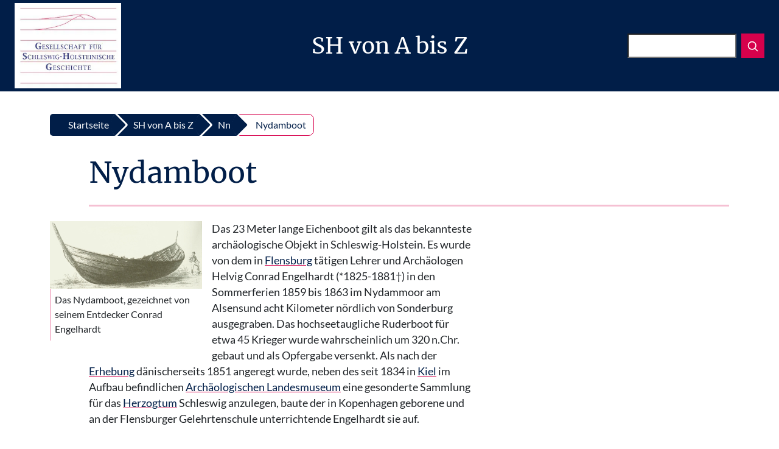

--- FILE ---
content_type: text/html; charset=UTF-8
request_url: https://geschichte-s-h.de/sh-von-a-bis-z/n/nydamboot/
body_size: 39113
content:

	<!doctype html>
<!--[if lt IE 9]><html class="no-js no-svg ie lt-ie9 lt-ie8 lt-ie7" lang="de"> <![endif]-->
<!--[if IE 9]><html class="no-js no-svg ie ie9 lt-ie9 lt-ie8" lang="de"> <![endif]-->
<!--[if gt IE 9]><!-->
<html class="no-js no-svg" lang="de"> <!--<![endif]-->
<head>
	<meta charset="UTF-8">
	<meta name="description" content="Gesellschaft für Schleswig-Holsteinische Geschichte">
	
	<meta http-equiv="Content-Type" content="text/html; charset=UTF-8">
	<meta http-equiv="X-UA-Compatible" content="IE=edge">
	<meta name="viewport" content="width=device-width, initial-scale=1, shrink-to-fit=no">
	<link rel="author" href="https://geschichte-s-h.de/wp-content/themes/boot-main/humans.txt"/>
	<link rel="preload" as="font" type="font/woff2" href="https://geschichte-s-h.de/wp-content/themes/boot-main/assets/fonts/lato-v17-latin-ext_latin-700.woff2" crossorigin="anonymous">
	<link rel="preload" as="font" type="font/woff2" href="https://geschichte-s-h.de/wp-content/themes/boot-main/assets/fonts/lato-v17-latin-ext_latin-regular.woff2" crossorigin="anonymous">
	<link rel="preload" as="font" type="font/woff2" href="https://geschichte-s-h.de/wp-content/themes/boot-main/assets/fonts/merriweather-v22-latin-ext_latin-regular.woff2" crossorigin="anonymous">
	<link rel="preload" as="font" type="font/woff" href="https://geschichte-s-h.de/wp-content/themes/boot-main/assets/js/lib/slick/css/fonts/slick.woff" crossorigin="anonymous">
	<link media="screen" href="https://geschichte-s-h.de/wp-content/cache/autoptimize/css/autoptimize_94441300b8795dfdbf18a945661ce974.css" rel="stylesheet"><link media="all" href="https://geschichte-s-h.de/wp-content/cache/autoptimize/css/autoptimize_3cec764ee18f2a0665d47ec809b48c4b.css" rel="stylesheet"><title>Nydamboot &#8211; Gesellschaft für Schleswig-Holsteinische Geschichte</title>
<meta name='robots' content='max-image-preview:large' />
	
	<link rel="alternate" type="application/rss+xml" title="Gesellschaft für Schleswig-Holsteinische Geschichte &raquo; Feed" href="https://geschichte-s-h.de/feed/" />
<link rel="alternate" type="application/rss+xml" title="Gesellschaft für Schleswig-Holsteinische Geschichte &raquo; Kommentar-Feed" href="https://geschichte-s-h.de/comments/feed/" />
<link rel="alternate" type="text/calendar" title="Gesellschaft für Schleswig-Holsteinische Geschichte &raquo; iCal Feed" href="https://geschichte-s-h.de/events/?ical=1" />











<script src="https://geschichte-s-h.de/wp-includes/js/jquery/jquery.min.js?boot=1703500839" id="jquery-core-js"></script>
<link rel="https://api.w.org/" href="https://geschichte-s-h.de/wp-json/" /><link rel="alternate" title="JSON" type="application/json" href="https://geschichte-s-h.de/wp-json/wp/v2/lexikon/2195" /><link rel="EditURI" type="application/rsd+xml" title="RSD" href="https://geschichte-s-h.de/xmlrpc.php?rsd" />
<link rel="canonical" href="https://geschichte-s-h.de/sh-von-a-bis-z/n/nydamboot/" />
<link rel='shortlink' href='https://geschichte-s-h.de/?p=2195' />
<link rel="alternate" title="oEmbed (JSON)" type="application/json+oembed" href="https://geschichte-s-h.de/wp-json/oembed/1.0/embed?url=https%3A%2F%2Fgeschichte-s-h.de%2Fsh-von-a-bis-z%2Fn%2Fnydamboot%2F" />
<link rel="alternate" title="oEmbed (XML)" type="text/xml+oembed" href="https://geschichte-s-h.de/wp-json/oembed/1.0/embed?url=https%3A%2F%2Fgeschichte-s-h.de%2Fsh-von-a-bis-z%2Fn%2Fnydamboot%2F&#038;format=xml" />
<meta name="tec-api-version" content="v1"><meta name="tec-api-origin" content="https://geschichte-s-h.de"><link rel="alternate" href="https://geschichte-s-h.de/wp-json/tribe/events/v1/" /><!-- Matomo -->
<script>
  var _paq = window._paq = window._paq || [];
  /* tracker methods like "setCustomDimension" should be called before "trackPageView" */
  _paq.push(['trackPageView']);
_paq.push(['trackAllContentImpressions']);
  _paq.push(['enableLinkTracking']);
  (function() {
    var u="//www-geschichte-schleswig-holstein.de/";
    _paq.push(['setTrackerUrl', u+'matomo.php']);
    _paq.push(['setSiteId', '1']);
    var d=document, g=d.createElement('script'), s=d.getElementsByTagName('script')[0];
    g.async=true; g.src=u+'matomo.js'; s.parentNode.insertBefore(g,s);
  })();
</script>
<!-- End Matomo Code -->
<link rel="icon" href="https://geschichte-s-h.de/wp-content/uploads/2023/02/cropped-GSHG-Logo_2-32x32.png" sizes="32x32" />
<link rel="icon" href="https://geschichte-s-h.de/wp-content/uploads/2023/02/cropped-GSHG-Logo_2-192x192.png" sizes="192x192" />
<link rel="apple-touch-icon" href="https://geschichte-s-h.de/wp-content/uploads/2023/02/cropped-GSHG-Logo_2-180x180.png" />
<meta name="msapplication-TileImage" content="https://geschichte-s-h.de/wp-content/uploads/2023/02/cropped-GSHG-Logo_2-270x270.png" />

<script src="https://geschichte-s-h.de/wp-content/cache/autoptimize/js/autoptimize_6776e73e4d2e3e838e8120d5d2f217d4.js"></script></head>

		

<a class="visually-hidden" name="top">Top</a>
<body class="wp-singular lexikon-template-default single single-lexikon postid-2195 wp-custom-logo wp-theme-boot-main cookies-not-set tribe-no-js">

<a class="visually-hidden" href="#content">Zum Inhalt springen</a>

<header>
			<nav class="navbar navbar-dark navbar-expand-md fixed-top bg-gsh-blue d-print-none">

	<div class="container-fluid">
		<div class="container-fluid">
			<div class="row">
				<div class="col-12 col-md-2 d-none d-md-block">
										<a class="logo-link-to-home" href="https://geschichte-s-h.de">
						<picture>
							<source srcset="https://geschichte-s-h.de/wp-content/uploads/2025/02/cropped-GSHG_Logo_Jan2025-280x224-1.webp" type="image/webp">
							<source srcset="https://geschichte-s-h.de/wp-content/uploads/2025/02/cropped-GSHG_Logo_Jan2025-280x224-1.jpg" type="image/jpeg">
							<img width="280" height="224" aria-label="Seitenlogo" alt="Gesellschaft Geschichte SH Logo" src="https://geschichte-s-h.de/wp-content/uploads/2025/02/cropped-GSHG_Logo_Jan2025-280x224-1-400x300-c-default.jpg">
						</picture>
					</a>
				</div>
				<div class="col-12 col-md-8 text-center text-md-left">
											<div class="header-title">SH von A bis Z</div>
														</div>
				<div class="col-12 col-md-2 d-flex justify-content-center justify-content-md-end">
					<div class="row">
						<div class="col-4">
							<button class="navbar-toggler mt-1" type="button" data-bs-toggle="collapse" data-bs-target="#navbarMain"
									aria-controls="navbarMain" aria-expanded="false" aria-label="Toggle navigation">
								<span>Menü</span>
								<span class="navbar-toggler-icon"></span>
							</button>
						</div>
						<div class="col-8 col-md-12">
							<form action="https://geschichte-s-h.de/" method="get" id="searchform" class="d-flex mt-auto mb-auto">
	<label for="s" class="visually-hidden">Suchen</label>
	<input class="fform-control me-2 rounded-0" type="text" aria-label="Suchen" name="s" id="s">
	<button class="btn btn-sm btn-gsh-red rounded-0" type="submit">
		<svg xmlns="http://www.w3.org/2000/svg" width="20" height="20" fill="none"
			 stroke="currentColor" stroke-linecap="round" stroke-linejoin="round"
			 stroke-width="2" role="img" viewBox="0 0 24 24" focusable="false"><title>Suchen</title>
			<circle cx="10.5" cy="10.5" r="7.5"/>
			<path d="M21 21l-5.2-5.2"/>
		</svg>
	</button>
</form>
						</div>
					</div>
				</div>
			</div>
		</div>
		<div class="collapse navbar-collapse" id="navbarMain">
			<ul class="navbar-nav">
													<li class="nav-item menu-item menu-item-type-custom menu-item-object-custom">
					<a class="nav-link" target="_self" href="/aktuelles">Aktuelles</a>
				</li>
												<li class="nav-item menu-item menu-item-type-post_type menu-item-object-page">
					<a class="nav-link" target="_self" href="https://geschichte-s-h.de/sh-von-a-bis-z/">SH von A bis Z</a>
				</li>
												<li class="nav-item menu-item menu-item-type-post_type menu-item-object-page">
					<a class="nav-link" target="_self" href="https://geschichte-s-h.de/gshg/">Die GSHG</a>
				</li>
												<li class="nav-item menu-item menu-item-type-post_type menu-item-object-page">
					<a class="nav-link" target="_self" href="https://geschichte-s-h.de/publikationen/">Publikationen</a>
				</li>
								</ul>
		</div>

	</div>
</nav>
	</header>

<main class="pt-sm-4 pt-1">
	<div class="container">
		<nav style="--bs-breadcrumb-divider: '';" aria-label="breadcrumb">
			<ol class="breadcrumb" id="breadcrumb" itemscope="" itemtype="http://schema.org/BreadcrumbList"><li class="breadcrumb-item" itemprop="itemListElement" itemscope="" itemtype="http://schema.org/ListItem"><a href="https://geschichte-s-h.de/" title="Startseite" itemscope itemtype="http://schema.org/Thing" itemprop="item" itemid="https://geschichte-s-h.de/"><span itemprop="name">Startseite</span></a><meta itemprop="position" content="1"></li><li class="breadcrumb-item" itemprop="itemListElement" itemscope="" itemtype="http://schema.org/ListItem"><a href="/sh-von-a-bis-z" title="SH von A bis Z" itemscope itemtype="http://schema.org/Thing" itemprop="item" itemid="/sh-von-a-bis-z"><span itemprop="name">SH von A bis Z</span></a><meta itemprop="position" content="1"></li><li class="breadcrumb-item" itemprop="itemListElement" itemscope="" itemtype="http://schema.org/ListItem"><a href="https://geschichte-s-h.de/sh-von-a-bis-z/n/" title="Nn" itemscope itemtype="http://schema.org/Thing" itemprop="item" itemid="https://geschichte-s-h.de/sh-von-a-bis-z/n/"><span itemprop="name">Nn</span></a><meta itemprop="position" content="2"></li><li class="breadcrumb-item active" aria-current="page" itemprop="itemListElement" itemscope="" itemtype="http://schema.org/ListItem"><span itemscope itemtype="http://schema.org/Thing" itemprop="item" itemid="https://geschichte-s-h.de/sh-von-a-bis-z/n/nydamboot/">Nydamboot</span><meta itemprop="position" content="3"></li></ol><!-- .breadcrumbs -->		</nav>
	</div>

	
	<div class="container" id="content">
		
	<article class="post-type-lexikon" id="post-2195">

		<h1 class="display-5 pb-3">Nydamboot</h1>
		<span class="mb-4 hr-3"></span>

		<div class="row">
			<div class="col-xs-12 col-xl-8">
				<section class="article-content">

					<div class="article-body pr-4">
													<figure id="attachment_1128" aria-describedby="caption-attachment-1128" style="width: 250px" class="wp-caption alignleft"><img decoding="async" class="size-full wp-image-1128" src="https://geschichte-s-h.de/wp-content/uploads/2014/12/nydamboot_01.jpg" alt="Das Nydamboot, gezeichnet von seinem Entdecker Conrad Engelhardt" width="250" height="111" srcset="https://geschichte-s-h.de/wp-content/uploads/2014/12/nydamboot_01.jpg 250w, https://geschichte-s-h.de/wp-content/uploads/2014/12/nydamboot_01-150x66.jpg 150w" sizes="(max-width: 250px) 100vw, 250px" /><figcaption id="caption-attachment-1128" class="wp-caption-text">Das Nydamboot, gezeichnet von seinem Entdecker Conrad Engelhardt</figcaption></figure>
<p>Das 23 Meter lange Eichenboot gilt als das bekannteste archäologische Objekt in Schleswig-Holstein. Es wurde von dem in <a title="Flensburg" href="https://geschichte-s-h.de/flensburg/">Flensburg</a> tätigen Lehrer und Archäologen Helvig Conrad Engelhardt (*1825-1881†) in den Sommerferien 1859 bis 1863 im Nydammoor am Alsensund acht Kilometer nördlich von Sonderburg ausgegraben. Das hochseetaugliche Ruderboot für etwa 45 Krieger wurde wahrscheinlich um 320 n.Chr. gebaut und als Opfergabe versenkt. Als nach der <a title="Erhebung" href="https://geschichte-s-h.de/erhebung/">Erhebung</a> dänischerseits 1851 angeregt wurde, neben des seit 1834 in <a title="Kiel" href="https://geschichte-s-h.de/kiel/">Kiel</a> im Aufbau befindlichen <a title="Archäologisches Landesmuseum" href="https://geschichte-s-h.de/archaologisches-landesmuseum/">Archäologischen Landesmuseum</a> eine gesonderte Sammlung für das <a title="Herzog/Herzogtümer" href="https://geschichte-s-h.de/herzog/">Herzogtum</a> Schleswig anzulegen, baute der in Kopenhagen geborene und an der Flensburger Gelehrtenschule unterrichtende Engelhardt sie auf.</p>
<h2><strong>Der Archäologe Engelhardt</strong></h2>
<figure id="attachment_3471" aria-describedby="caption-attachment-3471" style="width: 250px" class="wp-caption alignright"><img fetchpriority="high" decoding="async" class="size-full wp-image-3471" src="https://geschichte-s-h.de/wp-content/uploads/2015/01/nydamboot_02.jpg" alt="Helvig Conrad Engelhardt" width="250" height="321" srcset="https://geschichte-s-h.de/wp-content/uploads/2015/01/nydamboot_02.jpg 250w, https://geschichte-s-h.de/wp-content/uploads/2015/01/nydamboot_02-234x300.jpg 234w, https://geschichte-s-h.de/wp-content/uploads/2015/01/nydamboot_02-117x150.jpg 117w" sizes="(max-width: 250px) 100vw, 250px" /><figcaption id="caption-attachment-3471" class="wp-caption-text">Helvig Conrad Engelhardt</figcaption></figure>
<p>Zwei große Moorfunde und vor allem die für seine Zeit fortschrittliche Dokumentation begründeten den Ruf Engelhardts als Archäologe. Von 1858 bis 1861 grub er in Süderbrarup in Angeln das <a title="Thorsberger Moor" href="https://geschichte-s-h.de/thorsberger-moor/">Thorsberg Moor </a>aus. Er sicherte eine Vielzahl von Waffen- und Rüstungsteilen, die dort im 3. und 4. Jahrhundert zum Ende der römischen Kaiserzeit und am Anfang der <a title="Völkerwanderungszeit" href="https://geschichte-s-h.de/voelkerwanderungszeit/">Völkerwanderung</a> als Opfergaben im <a title="Moor" href="https://geschichte-s-h.de/moor/">Moor</a> versenkt wurden. Als Lehrer konnte Engelhardt seiner Leidenschaft vor allem in den Schulferien frönen. In den Ferien 1859 begann er auch im Nydammoor zu graben. Ein Jahr vor Ausbruch des 2. <a title="Schleswigsche Kriege" href="https://geschichte-s-h.de/schleswigsche-kriege/">Schleswigschen Krieges</a> gelang es ihm, 1863 drei Boote zu finden. Es konnte jedoch nur eines komplett geborgen werden. Das <a title="Nydamboot" href="https://geschichte-s-h.de/nydamboot/">Nydamboot </a>wurde nach Flensburg gebracht und dort gezeigt. Das Eichenboot in Klinkerbauweise mit einer maximalen Breite von 3,24 Meter ist im Moor erstaunlich gut erhalten geblieben und gilt aus Ausnahmefund. Während sich im Thorsberg Moor vor allem Textilien und Leder erhalten haben, Eisen aber nicht, wurde in Nydam auch viele Waffen geborgen. Beide Grabungen erbrachten insgesamt um die 4.000 Fundstücke.</p>
<h2><strong>Ein Opferboot als Zankapfel</strong></h2>
<figure id="attachment_1130" aria-describedby="caption-attachment-1130" style="width: 250px" class="wp-caption alignleft"><img decoding="async" class="size-full wp-image-1130" src="https://geschichte-s-h.de/wp-content/uploads/2014/12/nydamboot_03.jpg" alt="Karte des Nydammoores am Alsensund: bis 1920 deutsch, seitdem dänisch, vom dänischgesinnten Engelhardt schon 1863 dänisch beschriftet" width="250" height="311" srcset="https://geschichte-s-h.de/wp-content/uploads/2014/12/nydamboot_03.jpg 250w, https://geschichte-s-h.de/wp-content/uploads/2014/12/nydamboot_03-241x300.jpg 241w, https://geschichte-s-h.de/wp-content/uploads/2014/12/nydamboot_03-120x150.jpg 120w" sizes="(max-width: 250px) 100vw, 250px" /><figcaption id="caption-attachment-1130" class="wp-caption-text">Karte des Nydammoores am Alsensund: bis 1920 deutsch, seitdem dänisch, vom dänischgesinnten Engelhardt schon 1863 dänisch beschriftet</figcaption></figure>
<p>Als 1864 die Preußen vorrückten, flüchtete Engelhardt nach Seeland. Er nahm die Flensburger Sammlung mit. Nur das Nydamboot – untergebracht auf dem Speicher des Gerichtsgebäudes – musste er an der Förde lassen. Im Wiener Frieden von 1864 wurde auch festgelegt, das Dänemark die Bestände der Flensburger Sammlung wieder zurück in die Herzogtümer überführen musste. 1877 zog das inzwischen in „Schleswig-Holsteinisches Museum für Vaterländische Altertümer“ in Kiel in die Kattenstraße um. Nun konnten auch die Bestände aus Flensburg und das Nydamboot gezeigt werden. Nachdem nach dem Ersten Weltkrieg 1920 im <a title="Abstimmungsgebiet" href="https://geschichte-s-h.de/abstimmungsgebiet/">Abstimmungsgebiet</a> die deutsch-dänische Grenze neu gezogen wurde und <a title="Nordschleswig 1840 – 1920" href="https://geschichte-s-h.de/nordschleswig-1840-1920/">Nordschleswig</a> Teil des Königreiches Dänemark wurde, lag das Nydammoor nördlich der Grenze. Die Dänen forderten es wie auch die Stücke der ehemaligen Flensburger Bestände zurück. Die deutsche Seite forderte im Gegenzug Kulturgüter ein, die von den Dänen vor den anrückenden Preußen 1864 aus Schlössern und Herrenhäusern nach Dänemark verbracht worden waren. Darauf gingen die Dänen nicht ein. Alles blieb am Ende dort, wo es war. Als im Zweiten Weltkrieg Kiel zum Ziel alliierter Bombenangriffe wurde, retteten die Archäologen das Nydamboot 1941 in einer spektakulären Aktion. Der Giebel des Museums wurde eingerissen, das Nydamboot auf eine Schute verladen und auf dem Möllner See versteckt.</p>
<h2><strong>Das Nydamboot bleibt und kehrt zurück</strong></h2>
<figure id="attachment_1131" aria-describedby="caption-attachment-1131" style="width: 250px" class="wp-caption alignright"><img loading="lazy" decoding="async" class="size-full wp-image-1131" src="https://geschichte-s-h.de/wp-content/uploads/2014/12/nydamboot_04.jpg" alt="Die Zeichnung einer Leipziger Zeitung von 1865 zeigt, wie das Nydamboot auf dem Speicher des Gerichtsgebäudes in Flensburg gefunden wurde" width="250" height="105" srcset="https://geschichte-s-h.de/wp-content/uploads/2014/12/nydamboot_04.jpg 250w, https://geschichte-s-h.de/wp-content/uploads/2014/12/nydamboot_04-150x63.jpg 150w" sizes="auto, (max-width: 250px) 100vw, 250px" /><figcaption id="caption-attachment-1131" class="wp-caption-text">Die Zeichnung einer Leipziger Zeitung von 1865 zeigt, wie das Nydamboot auf dem Speicher des Gerichtsgebäudes in Flensburg gefunden wurde</figcaption></figure>
<p>Wenige Tage nach Kriegsende, schon am 17. Mai 1945, erkundigten sich die britischen Besatzer nach Verbleib und Zustand des Nydambootes. Die dänische Regierung hatte bereits gefordert, das Boot auszuliefern. Doch die Britten wollten das kostbare Objekt nicht aus ihrem Einflussgebiet verlieren. Schließlich wurde beschlossen, das Nydamboot künftig im neuen Landesmuseum auf Schloss Gottorf zu zeigen. Herbst 1946 begann die Reise vom Möllner See. Am 18. Oktober kam die Schute in der Schlei an. Über Winter blieb sie noch dort. Im Frühjahr 1947 wurde das Nydamboot auf einem Tieflader in einer spektakulären Fahrt durch die enge Schleswiger Innenstadt in die ehemalige Exerzierhalle neben dem Schloss gebracht. Dort blieb das Boot bis 2003. Am 24. März wurde der Giebel der Halle eingerissen, am 6.Mai reiste es nach Kopenhagen. Ein Jahr war es Star einer Sonderschau des Dänischen Nationalmuseums. Aufgeregt war im Vorfeld diskutiert worden, ob das Boot wohl zurückkehren würde, dänische Aktivisten hatten angekündigt, das zu verhindern. Doch nichts passierte. März 2004 traf das Nydamboot wieder wohlbehalten in Schleswig ein.</p>
<figure id="attachment_1132" aria-describedby="caption-attachment-1132" style="width: 250px" class="wp-caption alignleft"><img loading="lazy" decoding="async" class="size-full wp-image-1132" src="https://geschichte-s-h.de/wp-content/uploads/2014/12/nydamboot_05.jpg" alt="Schwertransport: Im Frühjahr 1947 wird das Nydamboot durch Schleswig auf die Schlossinsel bugsiert" width="250" height="180" srcset="https://geschichte-s-h.de/wp-content/uploads/2014/12/nydamboot_05.jpg 250w, https://geschichte-s-h.de/wp-content/uploads/2014/12/nydamboot_05-150x108.jpg 150w" sizes="auto, (max-width: 250px) 100vw, 250px" /><figcaption id="caption-attachment-1132" class="wp-caption-text">Schwertransport: Im Frühjahr 1947 wird das Nydamboot durch Schleswig auf die Schlossinsel bugsiert</figcaption></figure>
<p><i><a href="https://geschichte-s-h.de/sh-von-a-bis-z/a/autoren/">Werner Junge</a> (1113/0721)</i></p>
<p><em>Quellen: Ralf Bleile und Claus von Carnap-Bornheim (Hrsg.): 175 Jahre Archäologisches Landesmuseum – 2011, Stiftung SchleswigHolsteinische Landesmuseum Schloss Gottorf, Michael Gebühr (Hrsg.); Nydam und Thorsberg – Opferplätze der Eisenzeit, 2000, Schleswig, Archäologisches Landesmuseum in  der Stiftung Schleswig-Holsteinsische Landesmuseen Schloß Gottorf</em></p>
<p><em>Bildquellen: Stiftung Schloss Gottorf, Archäologisches Landesamt, SHLB</em></p>

											</div>

					
					<hr/>
				</section>

				<button class="print-button d-print-none" onclick="window.print()"><span class="print-icon"></span><span class="print-text">Seite drucken</span></button>

				<!-- Comments -->
				<section id="post-comments" class="comment-box">
									</section>

				<!-- Comment form -->
							</div>

			
		</div>
	</article>

	</div>

</main>

	<footer class="border-top bg-gsh-blue pt-5 mt-5 pb-5 text-white d-print-none">
		<div class="container row">
	<div class=" col-xs-12 col-lg-3 p-3">
		<a href="/informationen-zur-mitgliedschaft" class="more-btn btn-svg center-element animate-right-svg"><?xml version="1.0" encoding="iso-8859-1"?>
<!-- Generator: Adobe Illustrator 19.0.0, SVG Export Plug-In . SVG Version: 6.00 Build 0)  -->
<svg version="1.1" id="Layer_1" xmlns="http://www.w3.org/2000/svg" xmlns:xlink="http://www.w3.org/1999/xlink" x="0px" y="0px"
	 viewBox="0 0 512 512" width="40" height="40" xml:space="preserve">
<g>
	<g>
		<path d="M327.584,164.119h-209.67c-4.86,0-8.801,3.939-8.801,8.801c0,4.861,3.94,8.801,8.801,8.801h209.67
			c4.86,0,8.801-3.939,8.801-8.801C336.385,168.059,332.444,164.119,327.584,164.119z"/>
	</g>
</g>
<g>
	<g>
		<path d="M363.817,206.327h-209.67c-4.86,0-8.801,3.939-8.801,8.801s3.94,8.801,8.801,8.801h209.67c4.86,0,8.801-3.939,8.801-8.801
			S368.677,206.327,363.817,206.327z"/>
	</g>
</g>
<g>
	<g>
		<path d="M482.376,355.074L362.667,133.321c30.483-6.448,53.431-33.556,53.431-65.929C416.098,30.233,385.866,0,348.706,0H103.833
			C74.485,0,47.909,15.001,32.744,40.128c-15.165,25.128-16.052,55.632-2.375,81.598l109.193,207.302h-31.278
			c-37.16,0-67.393,30.233-67.393,67.393s30.232,67.393,67.393,67.393h234.187v39.386c0,3.424,1.985,6.537,5.091,7.98
			c1.185,0.552,2.45,0.82,3.708,0.82c2.038,0,4.057-0.709,5.675-2.073l27.494-23.187l27.495,23.187
			c2.618,2.207,6.279,2.698,9.383,1.252c3.105-1.442,5.091-4.556,5.091-7.98v-39.917c23.048-2.734,43.324-16.068,55.061-36.539
			C494.239,404.471,494.58,377.677,482.376,355.074z M348.706,17.601c27.456,0,49.791,22.336,49.791,49.791
			c0,27.447-22.324,49.779-49.769,49.79c-0.009,0-0.019,0-0.027,0H149.203c13.525-12.334,22.023-30.089,22.023-49.791
			c0-19.703-8.498-37.457-22.023-49.79H348.706z M108.284,446.213c-27.454,0-49.791-22.336-49.791-49.792
			c0-27.456,22.336-49.791,49.791-49.791h40.552l8.546,16.225c0.088,0.196,0.183,0.388,0.285,0.578
			c9.479,17.56,9.035,38.273-1.188,55.411C146.256,435.982,128.239,446.213,108.284,446.213z M408.807,484.265L408.807,484.265
			L390.112,468.5c-1.638-1.382-3.656-2.073-5.673-2.073s-4.034,0.691-5.673,2.073l-18.694,15.765c0,0,0-29.23,0-29.275v-45.456
			c0.106,0.054,0.215,0.1,0.32,0.153c0.769,0.388,1.547,0.759,2.336,1.112c0.092,0.041,0.183,0.084,0.275,0.124
			c13.515,5.936,29.355,5.943,42.867,0.001c0.097-0.042,0.192-0.088,0.29-0.131c0.783-0.35,1.556-0.717,2.319-1.103
			c0.109-0.055,0.221-0.101,0.329-0.156V484.265z M405.988,390.458c-5.631,4.306-12.538,7.004-19.993,7.328
			c-20.099,0.875-37.397-15.721-37.397-35.802c0-19.763,16.078-35.84,35.84-35.84s35.84,16.077,35.84,35.84
			C420.279,373.43,414.637,383.843,405.988,390.458z M466.199,417.989c-8.578,14.96-23.136,24.91-39.792,27.527V395.01
			c7.174-9.097,11.472-20.565,11.472-33.026c0-29.467-23.974-53.441-53.441-53.441s-53.441,23.974-53.441,53.441
			c0,12.459,4.298,23.928,11.472,33.026v51.202H156.197c5.979-5.137,11.191-11.299,15.398-18.351
			c13.328-22.339,14.004-49.308,1.845-72.26c-0.069-0.151-0.143-0.302-0.221-0.449l-11.316-21.484
			c-0.009-0.018-0.019-0.036-0.028-0.053L45.943,113.524c-10.778-20.462-10.078-44.5,1.872-64.302
			c11.95-19.8,32.892-31.621,56.019-31.621c27.454,0,49.791,22.336,49.791,49.791s-22.336,49.791-49.791,49.791
			c-4.86,0-8.801,3.939-8.801,8.801s3.94,8.801,8.801,8.801h239.623l123.432,228.649
			C476.177,380.642,475.92,401.037,466.199,417.989z"/>
	</g>
</g>
<g>
</g>
<g>
</g>
<g>
</g>
<g>
</g>
<g>
</g>
<g>
</g>
<g>
</g>
<g>
</g>
<g>
</g>
<g>
</g>
<g>
</g>
<g>
</g>
<g>
</g>
<g>
</g>
<g>
</g>
</svg>
<span class="cta-text">Mitglied werden</span></a>
	</div>
	<div class=" col-xs-12 col-lg-6 p-3">
		<div class="mt-3 center-element">
						<span class="badge text-white rounded-0 border-0 fw-bold pt-2">|</span>
		<a class="menu-item menu-item-type-post_type menu-item-object-page menu-item-privacy-policy" target="_self" href="https://geschichte-s-h.de/impressum-datenschutz/">
			Impressum / Autorenregeln / Datenschutz
		</a>&nbsp;
			</div>
	</div>
	<div class=" col-xs-12 col-lg-3 p-3">
		<a href="/fundsachen" class="more-btn btn-svg center-element animate-shake-svg"><?xml version="1.0" encoding="iso-8859-1"?>
<!-- Generator: Adobe Illustrator 19.0.0, SVG Export Plug-In . SVG Version: 6.00 Build 0)  -->
<svg version="1.1" id="Layer_1" xmlns="http://www.w3.org/2000/svg" xmlns:xlink="http://www.w3.org/1999/xlink" x="0px" y="0px"
	 viewBox="0 0 512 512" width="40" height="40" xml:space="preserve">
<g transform="translate(1 1)">
	<g>
		<g>
			<path d="M502.467,24.6h-85.333c-5.12,0-8.533,3.413-8.533,8.533v25.6H306.2v-25.6c0-5.12-3.413-8.533-8.533-8.533h-85.333
				c-5.12,0-8.533,3.413-8.533,8.533v25.6H101.4v-25.6c0-5.12-3.413-8.533-8.533-8.533H7.533C2.413,24.6-1,28.013-1,33.133v187.733
				v256c0,5.12,3.413,8.533,8.533,8.533h494.933c5.12,0,8.533-3.413,8.533-8.533v-256V33.133C511,28.013,507.587,24.6,502.467,24.6z
				 M425.667,41.667h68.267v170.667h-68.267v-42.667v-51.2v-51.2V41.667z M306.2,212.333V178.2h102.4v34.133H306.2z M195.869,280.6
				c3.821,27.339,25.761,48.416,53.528,50.936c0.203,0.019,0.409,0.029,0.613,0.046c0.699,0.056,1.397,0.114,2.103,0.147
				c0.957,0.046,1.919,0.072,2.887,0.072s1.93-0.026,2.887-0.072c0.706-0.033,1.404-0.09,2.103-0.147
				c0.204-0.017,0.41-0.027,0.613-0.046c27.767-2.52,49.707-23.597,53.528-50.936h128.603v136.533H67.267V280.6H195.869z
				 M203.8,161.133H101.4V127h102.4V161.133z M101.4,178.2h102.4v34.133H101.4V178.2z M297.667,272.067
				c0,23.893-18.773,42.667-42.667,42.667c-23.893,0-42.667-18.773-42.667-42.667V229.4h85.333V272.067z M408.6,161.133H306.2V127
				h102.4V161.133z M408.6,75.8v34.133H306.2V75.8H408.6z M220.867,41.667h68.267v25.6v51.2v51.2v42.667h-68.267v-42.667v-51.2
				v-51.2V41.667z M203.8,75.8v34.133H101.4V75.8H203.8z M16.067,41.667h68.267v25.6v51.2v51.2v42.667H16.067V41.667z
				 M493.933,468.333H16.067V229.4h76.8h102.4v34.133H58.733c-5.12,0-8.533,3.413-8.533,8.533v153.6c0,5.12,3.413,8.533,8.533,8.533
				h392.533c5.12,0,8.533-3.413,8.533-8.533v-153.6c0-5.12-3.413-8.533-8.533-8.533H314.733V229.4h102.4h76.8V468.333z"/>
			<path d="M220.867,391.533h68.267c5.12,0,8.533-3.413,8.533-8.533s-3.413-8.533-8.533-8.533h-68.267
				c-5.12,0-8.533,3.413-8.533,8.533S215.747,391.533,220.867,391.533z"/>
			<path d="M186.733,374.467c-5.12,0-8.533,3.413-8.533,8.533s3.413,8.533,8.533,8.533s8.533-3.413,8.533-8.533
				S191.853,374.467,186.733,374.467z"/>
			<path d="M101.4,391.533h51.2c5.12,0,8.533-3.413,8.533-8.533s-3.413-8.533-8.533-8.533h-51.2c-5.12,0-8.533,3.413-8.533,8.533
				S96.28,391.533,101.4,391.533z"/>
			<path d="M408.6,374.467h-51.2c-5.12,0-8.533,3.413-8.533,8.533s3.413,8.533,8.533,8.533h51.2c5.12,0,8.533-3.413,8.533-8.533
				S413.72,374.467,408.6,374.467z"/>
			<path d="M323.267,374.467c-5.12,0-8.533,3.413-8.533,8.533s3.413,8.533,8.533,8.533S331.8,388.12,331.8,383
				S328.387,374.467,323.267,374.467z"/>
			<path d="M323.267,323.267h25.6c5.12,0,8.533-3.413,8.533-8.533s-3.413-8.533-8.533-8.533h-25.6c-5.12,0-8.533,3.413-8.533,8.533
				S318.147,323.267,323.267,323.267z"/>
			<path d="M383,323.267c5.12,0,8.533-3.413,8.533-8.533S388.12,306.2,383,306.2s-8.533,3.413-8.533,8.533
				S377.88,323.267,383,323.267z"/>
			<path d="M186.733,323.267c5.12,0,8.533-3.413,8.533-8.533s-3.413-8.533-8.533-8.533s-8.533,3.413-8.533,8.533
				S181.613,323.267,186.733,323.267z"/>
			<path d="M101.4,323.267h51.2c5.12,0,8.533-3.413,8.533-8.533s-3.413-8.533-8.533-8.533h-51.2c-5.12,0-8.533,3.413-8.533,8.533
				S96.28,323.267,101.4,323.267z"/>
			<path d="M186.733,340.333h-51.2c-5.12,0-8.533,3.413-8.533,8.533c0,5.12,3.413,8.533,8.533,8.533h51.2
				c5.12,0,8.533-3.413,8.533-8.533C195.267,343.747,191.853,340.333,186.733,340.333z"/>
			<path d="M101.4,357.4c5.12,0,8.533-3.413,8.533-8.533c0-5.12-3.413-8.533-8.533-8.533s-8.533,3.413-8.533,8.533
				C92.867,353.987,96.28,357.4,101.4,357.4z"/>
			<path d="M408.6,357.4c5.12,0,8.533-3.413,8.533-8.533c0-5.12-3.413-8.533-8.533-8.533s-8.533,3.413-8.533,8.533
				C400.067,353.987,403.48,357.4,408.6,357.4z"/>
			<path d="M331.8,348.867c0,5.12,3.413,8.533,8.533,8.533h34.133c5.12,0,8.533-3.413,8.533-8.533c0-5.12-3.413-8.533-8.533-8.533
				h-34.133C335.213,340.333,331.8,343.747,331.8,348.867z"/>
			<path d="M306.2,357.4c5.12,0,8.533-3.413,8.533-8.533c0-5.12-3.413-8.533-8.533-8.533s-8.533,3.413-8.533,8.533
				C297.667,353.987,301.08,357.4,306.2,357.4z"/>
			<path d="M220.867,357.4c5.12,0,8.533-3.413,8.533-8.533c0-5.12-3.413-8.533-8.533-8.533s-8.533,3.413-8.533,8.533
				C212.333,353.987,215.747,357.4,220.867,357.4z"/>
			<path d="M255,357.4h17.067c5.12,0,8.533-3.413,8.533-8.533c0-5.12-3.413-8.533-8.533-8.533H255c-5.12,0-8.533,3.413-8.533,8.533
				C246.467,353.987,249.88,357.4,255,357.4z"/>
			<path d="M237.933,263.533h8.533v25.6c0,5.12,3.413,8.533,8.533,8.533s8.533-3.413,8.533-8.533v-25.6h8.533
				c5.12,0,8.533-3.413,8.533-8.533c0-5.12-3.413-8.533-8.533-8.533h-34.133c-5.12,0-8.533,3.413-8.533,8.533
				C229.4,260.12,232.813,263.533,237.933,263.533z"/>
		</g>
	</g>
</g>
<g>
</g>
<g>
</g>
<g>
</g>
<g>
</g>
<g>
</g>
<g>
</g>
<g>
</g>
<g>
</g>
<g>
</g>
<g>
</g>
<g>
</g>
<g>
</g>
<g>
</g>
<g>
</g>
<g>
</g>
</svg>
<span class="cta-text">Fundsachen</span></a>
	</div>
	<div class=" col-xs-12 col-lg-12 p-3 mt-4">
		<a href="#top" class="more-btn btn-svg btn-back-top center-element animate-top-svg"><?xml version="1.0" encoding="iso-8859-1"?>
<!-- Generator: Adobe Illustrator 16.0.0, SVG Export Plug-In . SVG Version: 6.00 Build 0)  -->
<!DOCTYPE svg PUBLIC "-//W3C//DTD SVG 1.1//EN" "http://www.w3.org/Graphics/SVG/1.1/DTD/svg11.dtd">
<svg version="1.1" id="Capa_1" xmlns="http://www.w3.org/2000/svg" xmlns:xlink="http://www.w3.org/1999/xlink" x="0px" y="0px"
	 width="40px" height="40px" viewBox="0 0 64 64" xml:space="preserve">
<g>
	<g>
		<path d="M32,0C14.355,0,0,14.355,0,32c0,17.645,14.355,32,32,32c17.646,0,32-14.355,32-32C64,14.355,49.646,0,32,0z M32,62
			C15.458,62,2,48.542,2,32S15.458,2,32,2s30,13.458,30,30S48.542,62,32,62z"/>
		<path d="M32.896,12.809c-0.336-0.686-1.458-0.686-1.794,0l-12.5,25.5c-0.152,0.313-0.133,0.681,0.049,0.974
			c0.182,0.293,0.503,0.471,0.849,0.471h7v5.5c0,0.556,0.448,1,1,1h9c0.552,0,1-0.444,1-1v-5.5h7c0.346,0,0.666-0.178,0.85-0.471
			c0.186-0.293,0.2-0.659,0.049-0.974L32.896,12.809z M36.5,37.75c-0.552,0-1,0.447-1,1v5.5h-7v-5.5c0-0.553-0.448-1-1-1h-6.396
			L32,15.521L42.896,37.75H36.5z"/>
	</g>
</g>
<g>
</g>
<g>
</g>
<g>
</g>
<g>
</g>
<g>
</g>
<g>
</g>
<g>
</g>
<g>
</g>
<g>
</g>
<g>
</g>
<g>
</g>
<g>
</g>
<g>
</g>
<g>
</g>
<g>
</g>
</svg>
<span class="cta-text">Zum Seitenanfang</span></a>
	</div>
	<div class=" col-xs-12 col-lg-12 p-3">
		<p id="copyright" class="mt-3 center-element d-print-block">
			© 2025 Gesellschaft für Schleswig-Holsteinische Geschichte
		</p>
	</div>
</div>

	</footer>
	<p class="d-none fixed-bottom print-copy center-element d-print-block">
		© 2025 Gesellschaft für Schleswig-Holsteinische Geschichte
	</p>
	<script type="speculationrules">
{"prefetch":[{"source":"document","where":{"and":[{"href_matches":"\/*"},{"not":{"href_matches":["\/wp-*.php","\/wp-admin\/*","\/wp-content\/uploads\/*","\/wp-content\/*","\/wp-content\/plugins\/*","\/wp-content\/themes\/boot-main\/*","\/*\\?(.+)"]}},{"not":{"selector_matches":"a[rel~=\"nofollow\"]"}},{"not":{"selector_matches":".no-prefetch, .no-prefetch a"}}]},"eagerness":"conservative"}]}
</script>
		<script>
		( function ( body ) {
			'use strict';
			body.className = body.className.replace( /\btribe-no-js\b/, 'tribe-js' );
		} )( document.body );
		</script>
		<script> /* <![CDATA[ */var tribe_l10n_datatables = {"aria":{"sort_ascending":": activate to sort column ascending","sort_descending":": activate to sort column descending"},"length_menu":"Show _MENU_ entries","empty_table":"No data available in table","info":"Showing _START_ to _END_ of _TOTAL_ entries","info_empty":"Showing 0 to 0 of 0 entries","info_filtered":"(filtered from _MAX_ total entries)","zero_records":"No matching records found","search":"Search:","all_selected_text":"All items on this page were selected. ","select_all_link":"Select all pages","clear_selection":"Clear Selection.","pagination":{"all":"All","next":"Next","previous":"Previous"},"select":{"rows":{"0":"","_":": Selected %d rows","1":": Selected 1 row"}},"datepicker":{"dayNames":["Sonntag","Montag","Dienstag","Mittwoch","Donnerstag","Freitag","Samstag"],"dayNamesShort":["So.","Mo.","Di.","Mi.","Do.","Fr.","Sa."],"dayNamesMin":["S","M","D","M","D","F","S"],"monthNames":["Januar","Februar","M\u00e4rz","April","Mai","Juni","Juli","August","September","Oktober","November","Dezember"],"monthNamesShort":["Januar","Februar","M\u00e4rz","April","Mai","Juni","Juli","August","September","Oktober","November","Dezember"],"monthNamesMin":["Jan.","Feb.","M\u00e4rz","Apr.","Mai","Juni","Juli","Aug.","Sep.","Okt.","Nov.","Dez."],"nextText":"Next","prevText":"Prev","currentText":"Today","closeText":"Done","today":"Today","clear":"Clear"}};/* ]]> */ </script>

<script defer='defer' src="https://geschichte-s-h.de/wp-includes/js/dist/hooks.min.js?boot=1731530741" id="wp-hooks-js"></script>
<script defer='defer' src="https://geschichte-s-h.de/wp-includes/js/dist/i18n.min.js?boot=1712134165" id="wp-i18n-js"></script>
<script id="wp-i18n-js-after">
wp.i18n.setLocaleData( { 'text direction\u0004ltr': [ 'ltr' ] } );
</script>

<script id="contact-form-7-js-translations">
( function( domain, translations ) {
	var localeData = translations.locale_data[ domain ] || translations.locale_data.messages;
	localeData[""].domain = domain;
	wp.i18n.setLocaleData( localeData, domain );
} )( "contact-form-7", {"translation-revision-date":"2025-10-26 03:28:49+0000","generator":"GlotPress\/4.0.3","domain":"messages","locale_data":{"messages":{"":{"domain":"messages","plural-forms":"nplurals=2; plural=n != 1;","lang":"de"},"This contact form is placed in the wrong place.":["Dieses Kontaktformular wurde an der falschen Stelle platziert."],"Error:":["Fehler:"]}},"comment":{"reference":"includes\/js\/index.js"}} );
</script>
<script id="contact-form-7-js-before">
var wpcf7 = {
    "api": {
        "root": "https:\/\/geschichte-s-h.de\/wp-json\/",
        "namespace": "contact-form-7\/v1"
    }
};
</script>

<script id="cookie-notice-front-js-before">
var cnArgs = {"ajaxUrl":"https:\/\/geschichte-s-h.de\/wp-admin\/admin-ajax.php","nonce":"c819b61fc7","hideEffect":"slide","position":"bottom","onScroll":true,"onScrollOffset":1000,"onClick":true,"cookieName":"cookie_notice_accepted","cookieTime":15811200,"cookieTimeRejected":15811200,"globalCookie":false,"redirection":true,"cache":false,"revokeCookies":false,"revokeCookiesOpt":"automatic"};
</script>

<script id="rtec_scripts-js-extra">
var rtec = {"ajaxUrl":"https:\/\/geschichte-s-h.de\/wp-admin\/admin-ajax.php","checkForDuplicates":"1","translations":{"honeypotClear":"I am not a robot"}};
</script>








<!--[if lt IE 9]><link rel="stylesheet" href="https://geschichte-s-h.de/wp-content/plugins/gallery-lightbox-slider '/css/photobox/photobox.ie.css'.'"><![endif]-->



<script type="text/javascript">// <![CDATA[
jQuery(document).ready(function($) {
	/* START --- Gallery Lightbox Lite --- */
	
	/* Replace default title to more fancy :) */
	$('.gallery img').each(function(i) {

		$alt = $(this).attr('alt');

		$(this).attr('alt', $alt.replace(/-|_/g, ' '));

		$altnew = $(this).attr('alt').replace(/\b[a-z]/g, function(letter) {

			    return letter.toUpperCase();

			});

		$(this).attr('alt', $altnew );

	});

		
    function escapeHtml(unsafe) {
        return unsafe
            .replace(/&/g, "&amp;")
            .replace(/</g, "&lt;")
            .replace(/>/g, "&gt;")
            .replace(/"/g, "&quot;")
            .replace(/'/g, "&#039;");
    }
	/* Gutenberg Adaptive */
	$('.blocks-gallery-item, .wp-block-image').each(function(i) {

		var $blck = $(this).find('img'),
		$isSrc = $blck.attr('src');

		if (! $blck.closest('a').length) {
			$blck.wrap('<a class="glg-a-custom-wrap" href="'+$isSrc+'"></a>');
		}
		else {
			$blck.closest('a').addClass('glg-a-custom-wrap');
		}

        /* Sanitize */
        if (typeof $blck.attr('alt') !== 'undefined' && $blck.attr('alt') !== '') {
            $blck.attr('alt', escapeHtml($blck.attr('alt')));
        }

	});

	
	/* Initialize!
	.glg-a-custom-wrap (Block Gallery)
	.carousel-item:not(".bx-clone") > a:not(".icp_custom_link") (Image Carousel)
	.gallery-item > dt > a (Native Gallery) */
	$('.gallery, .ghozylab-gallery, .wp-block-gallery')
		.photobox('.carousel-item > a:not(".icp_custom_link"),a.glg-a-custom-wrap, .gallery-item > dt > a, .gallery-item > div > a',{
			autoplay: true,
			time: 5000,
			thumbs: true,
			counter: ''
		}, callback);
		function callback(){
		};

});

/* END --- Gallery Lightbox Lite --- */

// ]]></script>


    
		<!-- Cookie Notice plugin v2.5.8 by Hu-manity.co https://hu-manity.co/ -->
		<div id="cookie-notice" role="dialog" class="cookie-notice-hidden cookie-revoke-hidden cn-position-bottom" aria-label="Cookie Notice" style="background-color: rgba(50,50,58,1);"><div class="cookie-notice-container" style="color: #fff"><span id="cn-notice-text" class="cn-text-container">Wir arbeiten zur Optimierung unseres Online-Angebots mit Cookies. Bei Cookies handelt es sich um kleine Textdateien, die eine Website wie die unsere auf dem Computer eines Websitebesuchers ablegt, also lokal speichern kann. Cookies ermöglichen eine bestmögliche Bereitstellung unseres Online-Angebots.</span><span id="cn-notice-buttons" class="cn-buttons-container"><button id="cn-accept-cookie" data-cookie-set="accept" class="cn-set-cookie cn-button" aria-label="Cookies akzeptieren" style="background-color: #00a99d">Cookies akzeptieren</button><button id="cn-refuse-cookie" data-cookie-set="refuse" class="cn-set-cookie cn-button" aria-label="Cookies ablehnen" style="background-color: #00a99d">Cookies ablehnen</button><button data-link-url="https://geschichte-s-h.de/impressum-datenschutz/" data-link-target="_self" id="cn-more-info" class="cn-more-info cn-button" aria-label="Datenschutzerklärung" style="background-color: #00a99d">Datenschutzerklärung</button></span><button id="cn-close-notice" data-cookie-set="accept" class="cn-close-icon" aria-label="Cookies ablehnen"></button></div>
			
		</div>
		<!-- / Cookie Notice plugin -->

</body>
</html>


--- FILE ---
content_type: text/css
request_url: https://geschichte-s-h.de/wp-content/cache/autoptimize/css/autoptimize_94441300b8795dfdbf18a945661ce974.css
body_size: 75
content:
/*
Theme Name: Boot
Theme URI: https://github.com/xlthlx/boot
Author: xlthlx
Author URI: https://xlthlx.com/
Description: Starter Theme based on Timber and Bootstrap 5.
Requires at least: 5.3
Tested up to: 5.6
Requires PHP: 7.2
Version: 1.0
License: GNU General Public License v2 or later
License URI: http://www.gnu.org/licenses/gpl-2.0.html
Text Domain: boot
Tags: boostrap, timber, starter-theme, custom-menu, sticky-post, translation-ready
*/